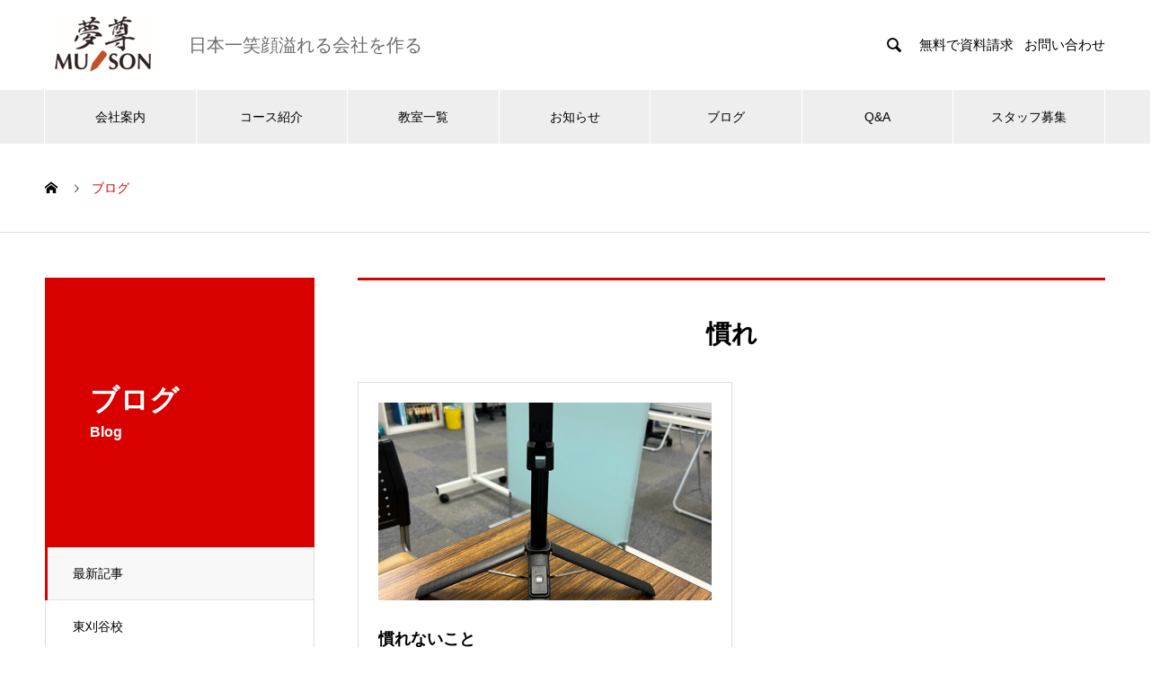

--- FILE ---
content_type: text/html; charset=UTF-8
request_url: https://muson.co.jp/tag/%E6%85%A3%E3%82%8C
body_size: 11841
content:

<!DOCTYPE html>
<html lang="ja"
	prefix="og: https://ogp.me/ns#"  prefix="og: http://ogp.me/ns#">
<head>
<meta charset="UTF-8">
  <meta name="viewport" content="width=device-width, initial-scale=1">
  <meta name="description" content="愛知県で個別指導学院ヒーローズを展開しています。お子様の苦手を克服する為のオーダーメイドのカリキュラムを作成し、個別指導をします。">
  <title>慣れ - 夢尊 | 日本一笑顔あふれる会社を作る</title>

		<!-- All in One SEO 4.1.7 -->
		<meta name="robots" content="max-image-preview:large" />
		<link rel="canonical" href="https://muson.co.jp/tag/%E6%85%A3%E3%82%8C" />
		<script type="application/ld+json" class="aioseo-schema">
			{"@context":"https:\/\/schema.org","@graph":[{"@type":"WebSite","@id":"https:\/\/muson.co.jp\/#website","url":"https:\/\/muson.co.jp\/","name":"\u5922\u5c0a | \u65e5\u672c\u4e00\u7b11\u9854\u3042\u3075\u308c\u308b\u4f1a\u793e\u3092\u4f5c\u308b","description":"\u611b\u77e5\u770c\u3067\u500b\u5225\u6307\u5c0e\u5b66\u9662\u30d2\u30fc\u30ed\u30fc\u30ba\u3092\u5c55\u958b\u3057\u3066\u3044\u307e\u3059\u3002\u304a\u5b50\u69d8\u306e\u82e6\u624b\u3092\u514b\u670d\u3059\u308b\u70ba\u306e\u30aa\u30fc\u30c0\u30fc\u30e1\u30a4\u30c9\u306e\u30ab\u30ea\u30ad\u30e5\u30e9\u30e0\u3092\u4f5c\u6210\u3057\u3001\u500b\u5225\u6307\u5c0e\u3092\u3057\u307e\u3059\u3002","inLanguage":"ja","publisher":{"@id":"https:\/\/muson.co.jp\/#organization"}},{"@type":"Organization","@id":"https:\/\/muson.co.jp\/#organization","name":"\u5922\u5c0a | \u65e5\u672c\u4e00\u7b11\u9854\u3042\u3075\u308c\u308b\u4f1a\u793e\u3092\u4f5c\u308b","url":"https:\/\/muson.co.jp\/","logo":{"@type":"ImageObject","@id":"https:\/\/muson.co.jp\/#organizationLogo","url":"https:\/\/muson.co.jp\/wp-content\/uploads\/2022\/02\/cropped-Screen_Shot_2022-02-20_at_20.57.17-removebg-preview.png","width":512,"height":512},"image":{"@id":"https:\/\/muson.co.jp\/#organizationLogo"}},{"@type":"BreadcrumbList","@id":"https:\/\/muson.co.jp\/tag\/%E6%85%A3%E3%82%8C\/#breadcrumblist","itemListElement":[{"@type":"ListItem","@id":"https:\/\/muson.co.jp\/#listItem","position":1,"item":{"@type":"WebPage","@id":"https:\/\/muson.co.jp\/","name":"\u30db\u30fc\u30e0","description":"\u611b\u77e5\u770c\u3067\u500b\u5225\u6307\u5c0e\u5b66\u9662\u30d2\u30fc\u30ed\u30fc\u30ba\u3092\u5c55\u958b\u3057\u3066\u3044\u307e\u3059\u3002\u304a\u5b50\u69d8\u306e\u82e6\u624b\u3092\u514b\u670d\u3059\u308b\u70ba\u306e\u30aa\u30fc\u30c0\u30fc\u30e1\u30a4\u30c9\u306e\u30ab\u30ea\u30ad\u30e5\u30e9\u30e0\u3092\u4f5c\u6210\u3057\u3001\u500b\u5225\u6307\u5c0e\u3092\u3057\u307e\u3059\u3002","url":"https:\/\/muson.co.jp\/"},"nextItem":"https:\/\/muson.co.jp\/tag\/%e6%85%a3%e3%82%8c#listItem"},{"@type":"ListItem","@id":"https:\/\/muson.co.jp\/tag\/%e6%85%a3%e3%82%8c#listItem","position":2,"item":{"@type":"WebPage","@id":"https:\/\/muson.co.jp\/tag\/%e6%85%a3%e3%82%8c","name":"\u6163\u308c","url":"https:\/\/muson.co.jp\/tag\/%e6%85%a3%e3%82%8c"},"previousItem":"https:\/\/muson.co.jp\/#listItem"}]},{"@type":"CollectionPage","@id":"https:\/\/muson.co.jp\/tag\/%E6%85%A3%E3%82%8C\/#collectionpage","url":"https:\/\/muson.co.jp\/tag\/%E6%85%A3%E3%82%8C\/","name":"\u6163\u308c - \u5922\u5c0a | \u65e5\u672c\u4e00\u7b11\u9854\u3042\u3075\u308c\u308b\u4f1a\u793e\u3092\u4f5c\u308b","inLanguage":"ja","isPartOf":{"@id":"https:\/\/muson.co.jp\/#website"},"breadcrumb":{"@id":"https:\/\/muson.co.jp\/tag\/%E6%85%A3%E3%82%8C\/#breadcrumblist"}}]}
		</script>
		<!-- All in One SEO -->

<link rel="alternate" type="application/rss+xml" title="夢尊 | 日本一笑顔あふれる会社を作る &raquo; フィード" href="https://muson.co.jp/feed" />
<link rel="alternate" type="application/rss+xml" title="夢尊 | 日本一笑顔あふれる会社を作る &raquo; コメントフィード" href="https://muson.co.jp/comments/feed" />
<link rel="alternate" type="application/rss+xml" title="夢尊 | 日本一笑顔あふれる会社を作る &raquo; 慣れ タグのフィード" href="https://muson.co.jp/tag/%e6%85%a3%e3%82%8c/feed" />
		<!-- This site uses the Google Analytics by MonsterInsights plugin v8.10.0 - Using Analytics tracking - https://www.monsterinsights.com/ -->
		<!-- Note: MonsterInsights is not currently configured on this site. The site owner needs to authenticate with Google Analytics in the MonsterInsights settings panel. -->
					<!-- No UA code set -->
				<!-- / Google Analytics by MonsterInsights -->
		<style id='wp-img-auto-sizes-contain-inline-css' type='text/css'>
img:is([sizes=auto i],[sizes^="auto," i]){contain-intrinsic-size:3000px 1500px}
/*# sourceURL=wp-img-auto-sizes-contain-inline-css */
</style>
<style id='wp-emoji-styles-inline-css' type='text/css'>

	img.wp-smiley, img.emoji {
		display: inline !important;
		border: none !important;
		box-shadow: none !important;
		height: 1em !important;
		width: 1em !important;
		margin: 0 0.07em !important;
		vertical-align: -0.1em !important;
		background: none !important;
		padding: 0 !important;
	}
/*# sourceURL=wp-emoji-styles-inline-css */
</style>
<style id='wp-block-library-inline-css' type='text/css'>
:root{--wp-block-synced-color:#7a00df;--wp-block-synced-color--rgb:122,0,223;--wp-bound-block-color:var(--wp-block-synced-color);--wp-editor-canvas-background:#ddd;--wp-admin-theme-color:#007cba;--wp-admin-theme-color--rgb:0,124,186;--wp-admin-theme-color-darker-10:#006ba1;--wp-admin-theme-color-darker-10--rgb:0,107,160.5;--wp-admin-theme-color-darker-20:#005a87;--wp-admin-theme-color-darker-20--rgb:0,90,135;--wp-admin-border-width-focus:2px}@media (min-resolution:192dpi){:root{--wp-admin-border-width-focus:1.5px}}.wp-element-button{cursor:pointer}:root .has-very-light-gray-background-color{background-color:#eee}:root .has-very-dark-gray-background-color{background-color:#313131}:root .has-very-light-gray-color{color:#eee}:root .has-very-dark-gray-color{color:#313131}:root .has-vivid-green-cyan-to-vivid-cyan-blue-gradient-background{background:linear-gradient(135deg,#00d084,#0693e3)}:root .has-purple-crush-gradient-background{background:linear-gradient(135deg,#34e2e4,#4721fb 50%,#ab1dfe)}:root .has-hazy-dawn-gradient-background{background:linear-gradient(135deg,#faaca8,#dad0ec)}:root .has-subdued-olive-gradient-background{background:linear-gradient(135deg,#fafae1,#67a671)}:root .has-atomic-cream-gradient-background{background:linear-gradient(135deg,#fdd79a,#004a59)}:root .has-nightshade-gradient-background{background:linear-gradient(135deg,#330968,#31cdcf)}:root .has-midnight-gradient-background{background:linear-gradient(135deg,#020381,#2874fc)}:root{--wp--preset--font-size--normal:16px;--wp--preset--font-size--huge:42px}.has-regular-font-size{font-size:1em}.has-larger-font-size{font-size:2.625em}.has-normal-font-size{font-size:var(--wp--preset--font-size--normal)}.has-huge-font-size{font-size:var(--wp--preset--font-size--huge)}.has-text-align-center{text-align:center}.has-text-align-left{text-align:left}.has-text-align-right{text-align:right}.has-fit-text{white-space:nowrap!important}#end-resizable-editor-section{display:none}.aligncenter{clear:both}.items-justified-left{justify-content:flex-start}.items-justified-center{justify-content:center}.items-justified-right{justify-content:flex-end}.items-justified-space-between{justify-content:space-between}.screen-reader-text{border:0;clip-path:inset(50%);height:1px;margin:-1px;overflow:hidden;padding:0;position:absolute;width:1px;word-wrap:normal!important}.screen-reader-text:focus{background-color:#ddd;clip-path:none;color:#444;display:block;font-size:1em;height:auto;left:5px;line-height:normal;padding:15px 23px 14px;text-decoration:none;top:5px;width:auto;z-index:100000}html :where(.has-border-color){border-style:solid}html :where([style*=border-top-color]){border-top-style:solid}html :where([style*=border-right-color]){border-right-style:solid}html :where([style*=border-bottom-color]){border-bottom-style:solid}html :where([style*=border-left-color]){border-left-style:solid}html :where([style*=border-width]){border-style:solid}html :where([style*=border-top-width]){border-top-style:solid}html :where([style*=border-right-width]){border-right-style:solid}html :where([style*=border-bottom-width]){border-bottom-style:solid}html :where([style*=border-left-width]){border-left-style:solid}html :where(img[class*=wp-image-]){height:auto;max-width:100%}:where(figure){margin:0 0 1em}html :where(.is-position-sticky){--wp-admin--admin-bar--position-offset:var(--wp-admin--admin-bar--height,0px)}@media screen and (max-width:600px){html :where(.is-position-sticky){--wp-admin--admin-bar--position-offset:0px}}

/*# sourceURL=wp-block-library-inline-css */
</style><style id='wp-block-paragraph-inline-css' type='text/css'>
.is-small-text{font-size:.875em}.is-regular-text{font-size:1em}.is-large-text{font-size:2.25em}.is-larger-text{font-size:3em}.has-drop-cap:not(:focus):first-letter{float:left;font-size:8.4em;font-style:normal;font-weight:100;line-height:.68;margin:.05em .1em 0 0;text-transform:uppercase}body.rtl .has-drop-cap:not(:focus):first-letter{float:none;margin-left:.1em}p.has-drop-cap.has-background{overflow:hidden}:root :where(p.has-background){padding:1.25em 2.375em}:where(p.has-text-color:not(.has-link-color)) a{color:inherit}p.has-text-align-left[style*="writing-mode:vertical-lr"],p.has-text-align-right[style*="writing-mode:vertical-rl"]{rotate:180deg}
/*# sourceURL=https://muson.co.jp/wp-includes/blocks/paragraph/style.min.css */
</style>
<style id='global-styles-inline-css' type='text/css'>
:root{--wp--preset--aspect-ratio--square: 1;--wp--preset--aspect-ratio--4-3: 4/3;--wp--preset--aspect-ratio--3-4: 3/4;--wp--preset--aspect-ratio--3-2: 3/2;--wp--preset--aspect-ratio--2-3: 2/3;--wp--preset--aspect-ratio--16-9: 16/9;--wp--preset--aspect-ratio--9-16: 9/16;--wp--preset--color--black: #000000;--wp--preset--color--cyan-bluish-gray: #abb8c3;--wp--preset--color--white: #ffffff;--wp--preset--color--pale-pink: #f78da7;--wp--preset--color--vivid-red: #cf2e2e;--wp--preset--color--luminous-vivid-orange: #ff6900;--wp--preset--color--luminous-vivid-amber: #fcb900;--wp--preset--color--light-green-cyan: #7bdcb5;--wp--preset--color--vivid-green-cyan: #00d084;--wp--preset--color--pale-cyan-blue: #8ed1fc;--wp--preset--color--vivid-cyan-blue: #0693e3;--wp--preset--color--vivid-purple: #9b51e0;--wp--preset--gradient--vivid-cyan-blue-to-vivid-purple: linear-gradient(135deg,rgb(6,147,227) 0%,rgb(155,81,224) 100%);--wp--preset--gradient--light-green-cyan-to-vivid-green-cyan: linear-gradient(135deg,rgb(122,220,180) 0%,rgb(0,208,130) 100%);--wp--preset--gradient--luminous-vivid-amber-to-luminous-vivid-orange: linear-gradient(135deg,rgb(252,185,0) 0%,rgb(255,105,0) 100%);--wp--preset--gradient--luminous-vivid-orange-to-vivid-red: linear-gradient(135deg,rgb(255,105,0) 0%,rgb(207,46,46) 100%);--wp--preset--gradient--very-light-gray-to-cyan-bluish-gray: linear-gradient(135deg,rgb(238,238,238) 0%,rgb(169,184,195) 100%);--wp--preset--gradient--cool-to-warm-spectrum: linear-gradient(135deg,rgb(74,234,220) 0%,rgb(151,120,209) 20%,rgb(207,42,186) 40%,rgb(238,44,130) 60%,rgb(251,105,98) 80%,rgb(254,248,76) 100%);--wp--preset--gradient--blush-light-purple: linear-gradient(135deg,rgb(255,206,236) 0%,rgb(152,150,240) 100%);--wp--preset--gradient--blush-bordeaux: linear-gradient(135deg,rgb(254,205,165) 0%,rgb(254,45,45) 50%,rgb(107,0,62) 100%);--wp--preset--gradient--luminous-dusk: linear-gradient(135deg,rgb(255,203,112) 0%,rgb(199,81,192) 50%,rgb(65,88,208) 100%);--wp--preset--gradient--pale-ocean: linear-gradient(135deg,rgb(255,245,203) 0%,rgb(182,227,212) 50%,rgb(51,167,181) 100%);--wp--preset--gradient--electric-grass: linear-gradient(135deg,rgb(202,248,128) 0%,rgb(113,206,126) 100%);--wp--preset--gradient--midnight: linear-gradient(135deg,rgb(2,3,129) 0%,rgb(40,116,252) 100%);--wp--preset--font-size--small: 13px;--wp--preset--font-size--medium: 20px;--wp--preset--font-size--large: 36px;--wp--preset--font-size--x-large: 42px;--wp--preset--spacing--20: 0.44rem;--wp--preset--spacing--30: 0.67rem;--wp--preset--spacing--40: 1rem;--wp--preset--spacing--50: 1.5rem;--wp--preset--spacing--60: 2.25rem;--wp--preset--spacing--70: 3.38rem;--wp--preset--spacing--80: 5.06rem;--wp--preset--shadow--natural: 6px 6px 9px rgba(0, 0, 0, 0.2);--wp--preset--shadow--deep: 12px 12px 50px rgba(0, 0, 0, 0.4);--wp--preset--shadow--sharp: 6px 6px 0px rgba(0, 0, 0, 0.2);--wp--preset--shadow--outlined: 6px 6px 0px -3px rgb(255, 255, 255), 6px 6px rgb(0, 0, 0);--wp--preset--shadow--crisp: 6px 6px 0px rgb(0, 0, 0);}:where(.is-layout-flex){gap: 0.5em;}:where(.is-layout-grid){gap: 0.5em;}body .is-layout-flex{display: flex;}.is-layout-flex{flex-wrap: wrap;align-items: center;}.is-layout-flex > :is(*, div){margin: 0;}body .is-layout-grid{display: grid;}.is-layout-grid > :is(*, div){margin: 0;}:where(.wp-block-columns.is-layout-flex){gap: 2em;}:where(.wp-block-columns.is-layout-grid){gap: 2em;}:where(.wp-block-post-template.is-layout-flex){gap: 1.25em;}:where(.wp-block-post-template.is-layout-grid){gap: 1.25em;}.has-black-color{color: var(--wp--preset--color--black) !important;}.has-cyan-bluish-gray-color{color: var(--wp--preset--color--cyan-bluish-gray) !important;}.has-white-color{color: var(--wp--preset--color--white) !important;}.has-pale-pink-color{color: var(--wp--preset--color--pale-pink) !important;}.has-vivid-red-color{color: var(--wp--preset--color--vivid-red) !important;}.has-luminous-vivid-orange-color{color: var(--wp--preset--color--luminous-vivid-orange) !important;}.has-luminous-vivid-amber-color{color: var(--wp--preset--color--luminous-vivid-amber) !important;}.has-light-green-cyan-color{color: var(--wp--preset--color--light-green-cyan) !important;}.has-vivid-green-cyan-color{color: var(--wp--preset--color--vivid-green-cyan) !important;}.has-pale-cyan-blue-color{color: var(--wp--preset--color--pale-cyan-blue) !important;}.has-vivid-cyan-blue-color{color: var(--wp--preset--color--vivid-cyan-blue) !important;}.has-vivid-purple-color{color: var(--wp--preset--color--vivid-purple) !important;}.has-black-background-color{background-color: var(--wp--preset--color--black) !important;}.has-cyan-bluish-gray-background-color{background-color: var(--wp--preset--color--cyan-bluish-gray) !important;}.has-white-background-color{background-color: var(--wp--preset--color--white) !important;}.has-pale-pink-background-color{background-color: var(--wp--preset--color--pale-pink) !important;}.has-vivid-red-background-color{background-color: var(--wp--preset--color--vivid-red) !important;}.has-luminous-vivid-orange-background-color{background-color: var(--wp--preset--color--luminous-vivid-orange) !important;}.has-luminous-vivid-amber-background-color{background-color: var(--wp--preset--color--luminous-vivid-amber) !important;}.has-light-green-cyan-background-color{background-color: var(--wp--preset--color--light-green-cyan) !important;}.has-vivid-green-cyan-background-color{background-color: var(--wp--preset--color--vivid-green-cyan) !important;}.has-pale-cyan-blue-background-color{background-color: var(--wp--preset--color--pale-cyan-blue) !important;}.has-vivid-cyan-blue-background-color{background-color: var(--wp--preset--color--vivid-cyan-blue) !important;}.has-vivid-purple-background-color{background-color: var(--wp--preset--color--vivid-purple) !important;}.has-black-border-color{border-color: var(--wp--preset--color--black) !important;}.has-cyan-bluish-gray-border-color{border-color: var(--wp--preset--color--cyan-bluish-gray) !important;}.has-white-border-color{border-color: var(--wp--preset--color--white) !important;}.has-pale-pink-border-color{border-color: var(--wp--preset--color--pale-pink) !important;}.has-vivid-red-border-color{border-color: var(--wp--preset--color--vivid-red) !important;}.has-luminous-vivid-orange-border-color{border-color: var(--wp--preset--color--luminous-vivid-orange) !important;}.has-luminous-vivid-amber-border-color{border-color: var(--wp--preset--color--luminous-vivid-amber) !important;}.has-light-green-cyan-border-color{border-color: var(--wp--preset--color--light-green-cyan) !important;}.has-vivid-green-cyan-border-color{border-color: var(--wp--preset--color--vivid-green-cyan) !important;}.has-pale-cyan-blue-border-color{border-color: var(--wp--preset--color--pale-cyan-blue) !important;}.has-vivid-cyan-blue-border-color{border-color: var(--wp--preset--color--vivid-cyan-blue) !important;}.has-vivid-purple-border-color{border-color: var(--wp--preset--color--vivid-purple) !important;}.has-vivid-cyan-blue-to-vivid-purple-gradient-background{background: var(--wp--preset--gradient--vivid-cyan-blue-to-vivid-purple) !important;}.has-light-green-cyan-to-vivid-green-cyan-gradient-background{background: var(--wp--preset--gradient--light-green-cyan-to-vivid-green-cyan) !important;}.has-luminous-vivid-amber-to-luminous-vivid-orange-gradient-background{background: var(--wp--preset--gradient--luminous-vivid-amber-to-luminous-vivid-orange) !important;}.has-luminous-vivid-orange-to-vivid-red-gradient-background{background: var(--wp--preset--gradient--luminous-vivid-orange-to-vivid-red) !important;}.has-very-light-gray-to-cyan-bluish-gray-gradient-background{background: var(--wp--preset--gradient--very-light-gray-to-cyan-bluish-gray) !important;}.has-cool-to-warm-spectrum-gradient-background{background: var(--wp--preset--gradient--cool-to-warm-spectrum) !important;}.has-blush-light-purple-gradient-background{background: var(--wp--preset--gradient--blush-light-purple) !important;}.has-blush-bordeaux-gradient-background{background: var(--wp--preset--gradient--blush-bordeaux) !important;}.has-luminous-dusk-gradient-background{background: var(--wp--preset--gradient--luminous-dusk) !important;}.has-pale-ocean-gradient-background{background: var(--wp--preset--gradient--pale-ocean) !important;}.has-electric-grass-gradient-background{background: var(--wp--preset--gradient--electric-grass) !important;}.has-midnight-gradient-background{background: var(--wp--preset--gradient--midnight) !important;}.has-small-font-size{font-size: var(--wp--preset--font-size--small) !important;}.has-medium-font-size{font-size: var(--wp--preset--font-size--medium) !important;}.has-large-font-size{font-size: var(--wp--preset--font-size--large) !important;}.has-x-large-font-size{font-size: var(--wp--preset--font-size--x-large) !important;}
/*# sourceURL=global-styles-inline-css */
</style>

<style id='classic-theme-styles-inline-css' type='text/css'>
/*! This file is auto-generated */
.wp-block-button__link{color:#fff;background-color:#32373c;border-radius:9999px;box-shadow:none;text-decoration:none;padding:calc(.667em + 2px) calc(1.333em + 2px);font-size:1.125em}.wp-block-file__button{background:#32373c;color:#fff;text-decoration:none}
/*# sourceURL=/wp-includes/css/classic-themes.min.css */
</style>
<link rel='stylesheet' id='contact-form-7-css' href='https://muson.co.jp/wp-content/plugins/contact-form-7/includes/css/styles.css?ver=5.5.2' type='text/css' media='all' />
<link rel='stylesheet' id='nano-style-css' href='https://muson.co.jp/wp-content/themes/nano_tcd065/style.css?ver=1.4.3' type='text/css' media='all' />
<script type="text/javascript" src="https://muson.co.jp/wp-includes/js/jquery/jquery.min.js?ver=3.7.1" id="jquery-core-js"></script>
<script type="text/javascript" src="https://muson.co.jp/wp-includes/js/jquery/jquery-migrate.min.js?ver=3.4.1" id="jquery-migrate-js"></script>
<link rel="https://api.w.org/" href="https://muson.co.jp/wp-json/" /><link rel="alternate" title="JSON" type="application/json" href="https://muson.co.jp/wp-json/wp/v2/tags/268" /><style>
.c-comment__form-submit:hover,.p-cb__item-btn a,.c-pw__btn,.p-readmore__btn:hover,.p-page-links a:hover span,.p-page-links > span,.p-pager a:hover,.p-pager span,.p-pagetop:focus,.p-pagetop:hover,.p-widget__title{background: #d90000}.p-breadcrumb__item{color: #d90000}.widget_nav_menu a:hover,.p-article02 a:hover .p-article02__title{color: #d90000}.p-entry__body a{color: #d90000}body{font-family: Verdana, "Hiragino Kaku Gothic ProN", "ヒラギノ角ゴ ProN W3", "メイリオ", Meiryo, sans-serif}.c-logo,.p-page-header__title,.p-banner__title,.p-cover__title,.p-archive-header__title,.p-article05__title,.p-article09__title,.p-cb__item-title,.p-article11__title,.p-article12__title,.p-index-content01__title,.p-header-content__title,.p-megamenu01__item-list > li > a,.p-article13__title,.p-megamenu02__title,.p-cover__header-title{font-family: "Segoe UI", Verdana, "游ゴシック", YuGothic, "Hiragino Kaku Gothic ProN", Meiryo, sans-serif}.p-hover-effect--type1:hover img{-webkit-transform: scale(1.2);transform: scale(1.2)}.p-blog__title{color: #000000;font-size: 28px}.p-cat--257{color: #1a33a3;border: 1px solid #1a33a3}.p-cat--25{color: #dd3333;border: 1px solid #dd3333}.p-cat--23{color: #ccc31a;border: 1px solid #ccc31a}.p-cat--22{color: #dd6666;border: 1px solid #dd6666}.p-cat--21{color: #8224e3;border: 1px solid #8224e3}.p-cat--20{color: #1e73be;border: 1px solid #1e73be}.p-cat--19{color: #81d742;border: 1px solid #81d742}.p-cat--18{color: #eeee22;border: 1px solid #eeee22}.p-cat--17{color: #dd9933;border: 1px solid #dd9933}.p-cat--16{color: #dd3333;border: 1px solid #dd3333}.p-cat--2{color: ;border: 1px solid }.p-cat--1{color: ;border: 1px solid }.p-article04:hover a .p-article04__title{color: #d80100}.p-article06__content{border-left: 4px solid #d80100}.p-article06__title a:hover{color: #d80100}.p-article06__cat:hover{background: #d80100}.l-header{background: #ffffff}.l-header--fixed.is-active{background: #ffffff}.l-header__desc{color: #000000;font-size: 16px}.l-header__nav{background: #eeeeee}.p-global-nav > li > a,.p-menu-btn{color: #000000}.p-global-nav > li > a:hover,.p-global-nav > .current-menu-item > a{background: #d90000;color: #ffffff}.p-global-nav .sub-menu a{background: #d90000;color: #ffffff}.p-global-nav .sub-menu a:hover{background: #a40000;color: #ffffff}.p-global-nav .menu-item-has-children > a > .p-global-nav__toggle::before{border-color: #000000}.p-megamenu02::before{background: #d80100}.p-megamenu02__list a:hover .p-article13__title{color: #d80100}.p-footer-banners{background: #ffffff}.p-info{background: #ffffff;color: #000000}.p-info__logo{font-size: 40px}.p-info__desc{color: #000000;font-size: 14px}.p-footer-widgets{background: #ffffff;color: #000000}.p-footer-widget__title{color: #d90000}.p-footer-nav{background: #ffffff;color: #000000}.p-footer-nav a{color: #000000}.p-footer-nav a:hover{color: #000000}.p-copyright{background: #d90000}.p-blog__title,.p-entry,.p-headline,.p-cat-list__title{border-top: 3px solid #d80100}.p-works-entry__header{border-bottom: 3px solid #d80100}.p-article01 a:hover .p-article01__title,.p-article03 a:hover .p-article03__title,.p-article05__link,.p-article08__title a:hover,.p-article09__link,.p-article07 a:hover .p-article07__title,.p-article10 a:hover .p-article10__title{color: #d80100}.p-page-header,.p-list__item a::before,.p-cover__header,.p-works-entry__cat:hover,.p-service-cat-header{background: #d80100}.p-page-header__title,.p-cover__header-title{color: #ffffff;font-size: 32px}.p-page-header__sub,.p-cover__header-sub{color: #ffffff;font-size: 16px}@media screen and (max-width: 767px) {.p-blog__title{font-size: 24px}.p-list .is-current > a{color: #d80100}}@media screen and (max-width: 1199px) {.p-global-nav > li > a,.p-global-nav > li > a:hover{background: #ffffff;color: #000000}}@media screen and (max-width: 991px) {.p-page-header__title,.p-cover__header-title{font-size: 22px}.p-page-header__sub,.p-cover__header-sub{font-size: 14px}}.c-load--type1 { border: 3px solid rgba(217, 0, 0, 0.2); border-top-color: #d90000; }
* {
  list-style: none;
  font-family: "Segoe UI", Verdana, "游ゴシック", YuGothic, "Hiragino Kaku Gothic ProN", Meiryo, sans-serif;
}

/*
h1, h2, h3, h4, h5, h6, a ,p {
    font-family: 'M PLUS 1p', sans-serif !important;
}
*/

figure {
  margin: 0;
}
.wpcf7 .wpcf7-list-item {
    display: inline;
}

.l-header__desc {
  color: #6b6b6b;
  font-size: 20px;
}


.p-header-content__btn a {
  background: #d90000db !important;
  border-radius: 3px;
}

.styled-heading {
  border-bottom:4px solid #d81e00;
  padding-bottom:4px;
}

.w-full img {
  width: 100%;
  aspect-ratio: 4/3;
}

.p-entry__body table {
  width: 100%;
}

.page iframe {
  width: 100%;
  border: 0;
}

@media screen and (max-width: 1199px) {
  #header_lang_button::before {
      content: '\f0e0' !important;t
  }
}

.page-id-214 .wp-block-column figure, .page-id-214 .wp-block-column img {
  width: 100%;
  aspect-ratio: 4/3;
  object-fit: cover;
}


@media screen and (min-width: 600px) {
  .tablepress br {
    display: none;
  }
}
@media screen and (max-width: 782px) {
  .reverse-school-item {
    flex-direction: row-reverse;
  }
  .reverse-school-item h3 {
    text-align: right;
    padding-right: 30px;
  }
}
@media screen and (max-width: 600px) {
   .post-type-archive-company .p-archive-header>h2,
  .post-type-archive-company .p-archive-header>p, 
  .post-type-archive-service .p-archive-header>h2,
  .post-type-archive-service .p-archive-header>p 
  {
    text-align: left;
  }

  .post-type-archive-company .p-archive-header br, 
  .post-type-archive-service .p-archive-header br,
  {
    display: none;
  }

  .tablepreass br,
   {
    display: inline-block;
  }
}

.wpcf7 .wpcf7-list-item {
  display: inline-block;
}</style>
<link rel="icon" href="https://muson.co.jp/wp-content/uploads/2022/02/cropped-Screen_Shot_2022-02-20_at_20.57.17-removebg-preview-32x32.png" sizes="32x32" />
<link rel="icon" href="https://muson.co.jp/wp-content/uploads/2022/02/cropped-Screen_Shot_2022-02-20_at_20.57.17-removebg-preview-192x192.png" sizes="192x192" />
<link rel="apple-touch-icon" href="https://muson.co.jp/wp-content/uploads/2022/02/cropped-Screen_Shot_2022-02-20_at_20.57.17-removebg-preview-180x180.png" />
<meta name="msapplication-TileImage" content="https://muson.co.jp/wp-content/uploads/2022/02/cropped-Screen_Shot_2022-02-20_at_20.57.17-removebg-preview-270x270.png" />
<link rel="stylesheet" href="https://use.fontawesome.com/releases/v5.6.3/css/all.css">
<link rel="preconnect" href="https://fonts.googleapis.com">
<link rel="preconnect" href="https://fonts.gstatic.com" crossorigin>
<link href="https://fonts.googleapis.com/css2?family=M+PLUS+1p&display=swap" rel="stylesheet">
</head>
<body class="archive tag tag-268 wp-theme-nano_tcd065">

  <div id="site_loader_overlay">
  <div id="site_loader_animation" class="c-load--type1">
      </div>
</div>

  <header id="js-header" class="l-header">
    <div class="l-header__inner l-inner">

      <div class="l-header__logo c-logo">
    <a href="https://muson.co.jp/">
    <img src="https://muson.co.jp/wp-content/uploads/2021/12/muson-log-mobile-1.png" alt="夢尊 | 日本一笑顔あふれる会社を作る" width="130">
  </a>
  </div>

      <p class="l-header__desc">日本一笑顔溢れる会社を作る</p>

            <form id="js-header__form" role="search" method="get" class="l-header__form" action="https://muson.co.jp/" _lpchecked="1">
		    <input id="js-header__form-input" class="l-header__form-input with_lang_btn" type="text" value="" name="s" tabindex="-1">
        <button id="js-header__form-close" class="l-header__form-close p-close-btn" aria-hidden="true" type="button">閉じる</button>
      </form>
      <button id="js-header__search" class="l-header__search with_lang_btn" aria-hidden="true">&#xe915;</button>
      
      <a href="#" id="header_lang_button"><span>menu</span></a>
      <div id="header_lang" class="type1">
    <ul class="clearfix">
          <li>
      <a class="clearfix non_active_site" href="/contact-document" target="_blank">
              <span class="name">無料で資料請求</span>
      </a>
     </li>
          <li>
      <a class="clearfix non_active_site" href="/contact" target="_blank">
              <span class="name">お問い合わせ</span>
      </a>
     </li>
         </ul>
   </div>
      
    </div>
    <button id="js-menu-btn" class="p-menu-btn c-menu-btn"></button>
    <nav id="js-header__nav" class="l-header__nav">
      <ul id="js-global-nav" class="p-global-nav l-inner"><li id="menu-item-124" class="menu-item menu-item-type-post_type_archive menu-item-object-company menu-item-has-children menu-item-124"><a href="https://muson.co.jp/company">会社案内<span class="p-global-nav__toggle"></span></a>
<ul class="sub-menu">
	<li id="menu-item-41" class="menu-item menu-item-type-post_type menu-item-object-company menu-item-41"><a href="https://muson.co.jp/company/about-muson">夢尊とは<span class="p-global-nav__toggle"></span></a></li>
	<li id="menu-item-79" class="menu-item menu-item-type-post_type menu-item-object-company menu-item-79"><a href="https://muson.co.jp/company/about-company">会社概要<span class="p-global-nav__toggle"></span></a></li>
	<li id="menu-item-78" class="menu-item menu-item-type-post_type menu-item-object-company menu-item-78"><a href="https://muson.co.jp/company/enkaku">沿革<span class="p-global-nav__toggle"></span></a></li>
</ul>
</li>
<li id="menu-item-88" class="menu-item menu-item-type-custom menu-item-object-custom menu-item-has-children menu-item-88"><a href="/service">コース紹介<span class="p-global-nav__toggle"></span></a>
<ul class="sub-menu">
	<li id="menu-item-83" class="menu-item menu-item-type-post_type menu-item-object-service menu-item-83"><a href="https://muson.co.jp/service/syogakusei">小学生の個別指導<span class="p-global-nav__toggle"></span></a></li>
	<li id="menu-item-82" class="menu-item menu-item-type-post_type menu-item-object-service menu-item-82"><a href="https://muson.co.jp/service/tyugakusei">中学生の個別指導<span class="p-global-nav__toggle"></span></a></li>
	<li id="menu-item-81" class="menu-item menu-item-type-post_type menu-item-object-service menu-item-81"><a href="https://muson.co.jp/service/kokosei">高校生の個別指導<span class="p-global-nav__toggle"></span></a></li>
</ul>
</li>
<li id="menu-item-60" class="menu-item menu-item-type-custom menu-item-object-custom menu-item-has-children menu-item-60"><a href="/schools">教室一覧<span class="p-global-nav__toggle"></span></a>
<ul class="sub-menu">
	<li id="menu-item-443" class="menu-item menu-item-type-custom menu-item-object-custom menu-item-443"><a href="/schools#豊田市">豊田市<span class="p-global-nav__toggle"></span></a></li>
	<li id="menu-item-444" class="menu-item menu-item-type-custom menu-item-object-custom menu-item-444"><a href="/schools#知立市">知立市<span class="p-global-nav__toggle"></span></a></li>
	<li id="menu-item-445" class="menu-item menu-item-type-custom menu-item-object-custom menu-item-445"><a href="/schools#刈谷市">刈谷市<span class="p-global-nav__toggle"></span></a></li>
	<li id="menu-item-447" class="menu-item menu-item-type-custom menu-item-object-custom menu-item-447"><a href="/schools#みよし市">みよし市<span class="p-global-nav__toggle"></span></a></li>
	<li id="menu-item-446" class="menu-item menu-item-type-custom menu-item-object-custom menu-item-446"><a href="/schools#東浦町">東浦町<span class="p-global-nav__toggle"></span></a></li>
	<li id="menu-item-448" class="menu-item menu-item-type-custom menu-item-object-custom menu-item-448"><a href="/schools#高浜市">高浜市<span class="p-global-nav__toggle"></span></a></li>
</ul>
</li>
<li id="menu-item-42" class="menu-item menu-item-type-custom menu-item-object-custom menu-item-42"><a href="/news">お知らせ<span class="p-global-nav__toggle"></span></a></li>
<li id="menu-item-43" class="menu-item menu-item-type-custom menu-item-object-custom menu-item-43"><a href="/blogs">ブログ<span class="p-global-nav__toggle"></span></a></li>
<li id="menu-item-47" class="menu-item menu-item-type-custom menu-item-object-custom menu-item-47"><a href="/qa">Q&#038;A<span class="p-global-nav__toggle"></span></a></li>
<li id="menu-item-266" class="menu-item menu-item-type-post_type menu-item-object-page menu-item-has-children menu-item-266"><a href="https://muson.co.jp/recruit">スタッフ募集<span class="p-global-nav__toggle"></span></a>
<ul class="sub-menu">
	<li id="menu-item-270" class="menu-item menu-item-type-post_type menu-item-object-page menu-item-270"><a href="https://muson.co.jp/recruit-contact">求人お問い合わせ<span class="p-global-nav__toggle"></span></a></li>
</ul>
</li>
</ul>      <button id="js-header__nav-close" class="l-header__nav-close p-close-btn">閉じる</button>
    </nav>

    
  </header>
  <main class="l-main">

<ol class="p-breadcrumb c-breadcrumb l-inner" itemscope itemtype="http://schema.org/BreadcrumbList">
<li class="p-breadcrumb__item c-breadcrumb__item c-breadcrumb__item--home" itemprop="itemListElement" itemscope itemtype="http://schema.org/ListItem"><a href="https://muson.co.jp/" itemprop="item"><span itemprop="name">HOME</span></a><meta itemprop="position" content="1"></li>
<li class="p-breadcrumb__item c-breadcrumb__item" itemprop="itemListElement" itemscope itemtype="http://schema.org/ListItem"><span itemprop="name">ブログ</span><meta itemprop="position" content="2"></li>
</ol>

<div class="l-contents l-contents--grid">
  <div class="l-contents__inner l-inner">
    <header class="l-page-header">
  <div class="p-page-header">
    <h1 class="p-page-header__title">ブログ</h1>
    <p class="p-page-header__sub">Blog</p>
  </div>
  <ul id="js-list" class="p-list">
<li class="p-list__item is-current is-parent"><a href="https://muson.co.jp/blogs">最新記事</a></li><li class="p-list__item"><a href="https://muson.co.jp/category/higashikariya">東刈谷校</a></li><li class="p-list__item"><a href="https://muson.co.jp/category/kariya">刈谷校</a></li><li class="p-list__item"><a href="https://muson.co.jp/category/misato">美里校</a></li><li class="p-list__item"><a href="https://muson.co.jp/category/miyosigaoka">三好ヶ丘校</a></li><li class="p-list__item"><a href="https://muson.co.jp/category/takahama">高浜校</a></li><li class="p-list__item"><a href="https://muson.co.jp/category/higasiura">東浦校</a></li><li class="p-list__item"><a href="https://muson.co.jp/category/tutumi">堤校</a></li><li class="p-list__item"><a href="https://muson.co.jp/category/maeyama">前山校</a></li><li class="p-list__item"><a href="https://muson.co.jp/category/chiryu">知立校</a></li><li class="p-list__item"><a href="https://muson.co.jp/category/obayashi">大林校</a></li><li class="p-list__item"><a href="https://muson.co.jp/category/fujioka">藤岡校</a></li><li class="p-list__item"><a href="https://muson.co.jp/category/uncategorized">Uncategorized</a></li></ul>
</header>
    <div class="l-primary">
      <section class="p-blog">
        <h2 class="p-blog__title">
          慣れ        </h2>
        <div class="p-blog__list">
                    <article class="p-blog__list-item p-article01" data-aos="custom-fade">
            <a class="p-hover-effect--type1" href="https://muson.co.jp/%e6%85%a3%e3%82%8c%e3%81%aa%e3%81%84%e3%81%93%e3%81%a8">
              <div class="p-article01__img">
                <img width="740" height="440" src="https://muson.co.jp/wp-content/uploads/2022/10/三脚-740x440.jpg" class="attachment-size1 size-size1 wp-post-image" alt="" decoding="async" fetchpriority="high" />              </div>
              <h3 class="p-article01__title">慣れないこと</h3>
            </a>
            <p class="p-article01__excerpt">こんにちは、ヒーローズ知立校の久野です。 今、来年から始まる予定の映像授業の準備をしております。 (詳しい内容はまだ秘密)(写真の三脚を使って撮影し...</p>
                        <p class="p-article01__meta">
                            <a class="p-article01__cat p-cat p-cat--17" href="https://muson.co.jp/category/chiryu">知立校</a>
                                          <time class="p-article01__date" datetime="2022-10-14">2022.10.14</time>
                          </p>
                      </article>
                  </div><!-- /.p-blog-list -->
      </section>
          </div><!-- /.l-primary -->
    <div class="l-secondary">
</div><!-- /.l-secondary -->
  </div>
</div>
  </main>
  <footer class="l-footer">

        <div class="p-footer-banners">
      <ul class="p-footer-banners__list l-inner">

        <li class="p-footer-banners__list-item p-banner p-banner--lg"><a href="/qa"><div class="p-banner__content" style="background: linear-gradient(to right, rgba(71,71,71, 0.75) 0%, transparent 75%);"><p>よくあるQ＆A</p></div><img width="740" height="280" src="https://muson.co.jp/wp-content/uploads/2021/12/green-chameleon-s9CC2SKySJM-unsplash-740x280.jpg" class="attachment-size5 size-size5" alt="" decoding="async" loading="lazy" /></a></li><li class="p-footer-banners__list-item p-banner p-banner--lg"><a href="/contact"><div class="p-banner__content" style="background: linear-gradient(to right, rgba(71,71,71, 0.75) 0%, transparent 75%);"><p>お問い合わせ</p></div><img width="740" height="280" src="https://muson.co.jp/wp-content/uploads/2021/12/miles-burke-idhx-MOCDSk-unsplash-740x280.jpg" class="attachment-size5 size-size5" alt="" decoding="async" loading="lazy" /></a></li><li class="p-footer-banners__list-item p-banner p-banner--lg"><a href="/contact-document"><div class="p-banner__content"><p>無料で資料請求</p></div><img width="740" height="280" src="https://muson.co.jp/wp-content/uploads/2021/12/maarten-van-den-heuvel-8EzNkvLQosk-unsplash-740x280.jpg" class="attachment-size5 size-size5" alt="" decoding="async" loading="lazy" /></a></li>
      </ul>
    </div>
    
    <div class="p-info">
      <div class="p-info__inner l-inner">

        <div class="p-info__logo c-logo">
    <a href="https://muson.co.jp/">
  <img src="https://muson.co.jp/wp-content/uploads/2021/10/muson-logo.png" alt="夢尊 | 日本一笑顔あふれる会社を作る" width="112">
  </a>
  </div>

        <p class="p-info__desc">株式会社 夢尊</p>

	      <ul class="p-social-nav">
                                                            	      </ul>
      </div>
    </div>
        <ul id="menu-header" class="p-footer-nav"><li class="menu-item menu-item-type-post_type_archive menu-item-object-company menu-item-124"><a href="https://muson.co.jp/company">会社案内</a></li>
<li class="menu-item menu-item-type-custom menu-item-object-custom menu-item-88"><a href="/service">コース紹介</a></li>
<li class="menu-item menu-item-type-custom menu-item-object-custom menu-item-60"><a href="/schools">教室一覧</a></li>
<li class="menu-item menu-item-type-custom menu-item-object-custom menu-item-42"><a href="/news">お知らせ</a></li>
<li class="menu-item menu-item-type-custom menu-item-object-custom menu-item-43"><a href="/blogs">ブログ</a></li>
<li class="menu-item menu-item-type-custom menu-item-object-custom menu-item-47"><a href="/qa">Q&#038;A</a></li>
<li class="menu-item menu-item-type-post_type menu-item-object-page menu-item-266"><a href="https://muson.co.jp/recruit">スタッフ募集</a></li>
</ul>    <p class="p-copyright">
      <small>Copyright &copy; 夢尊 | 日本一笑顔あふれる会社を作る All Rights Reserved.</small>
    </p>
    <div id="js-pagetop" class="p-pagetop"><a href="#"></a></div>
  </footer>
  <script type="speculationrules">
{"prefetch":[{"source":"document","where":{"and":[{"href_matches":"/*"},{"not":{"href_matches":["/wp-*.php","/wp-admin/*","/wp-content/uploads/*","/wp-content/*","/wp-content/plugins/*","/wp-content/themes/nano_tcd065/*","/*\\?(.+)"]}},{"not":{"selector_matches":"a[rel~=\"nofollow\"]"}},{"not":{"selector_matches":".no-prefetch, .no-prefetch a"}}]},"eagerness":"conservative"}]}
</script>
<script type="text/javascript" src="https://muson.co.jp/wp-includes/js/dist/vendor/wp-polyfill.min.js?ver=3.15.0" id="wp-polyfill-js"></script>
<script type="text/javascript" id="contact-form-7-js-extra">
/* <![CDATA[ */
var wpcf7 = {"api":{"root":"https://muson.co.jp/wp-json/","namespace":"contact-form-7/v1"}};
//# sourceURL=contact-form-7-js-extra
/* ]]> */
</script>
<script type="text/javascript" src="https://muson.co.jp/wp-content/plugins/contact-form-7/includes/js/index.js?ver=5.5.2" id="contact-form-7-js"></script>
<script type="text/javascript" src="https://muson.co.jp/wp-content/themes/nano_tcd065/assets/js/bundle.js?ver=1.4.3" id="nano-bundle-js"></script>
<script type="text/javascript" src="https://muson.co.jp/wp-content/themes/nano_tcd065/assets/js/jscript.js?ver=1.4.3" id="nano-lang-js"></script>
<script id="wp-emoji-settings" type="application/json">
{"baseUrl":"https://s.w.org/images/core/emoji/17.0.2/72x72/","ext":".png","svgUrl":"https://s.w.org/images/core/emoji/17.0.2/svg/","svgExt":".svg","source":{"concatemoji":"https://muson.co.jp/wp-includes/js/wp-emoji-release.min.js?ver=6.9"}}
</script>
<script type="module">
/* <![CDATA[ */
/*! This file is auto-generated */
const a=JSON.parse(document.getElementById("wp-emoji-settings").textContent),o=(window._wpemojiSettings=a,"wpEmojiSettingsSupports"),s=["flag","emoji"];function i(e){try{var t={supportTests:e,timestamp:(new Date).valueOf()};sessionStorage.setItem(o,JSON.stringify(t))}catch(e){}}function c(e,t,n){e.clearRect(0,0,e.canvas.width,e.canvas.height),e.fillText(t,0,0);t=new Uint32Array(e.getImageData(0,0,e.canvas.width,e.canvas.height).data);e.clearRect(0,0,e.canvas.width,e.canvas.height),e.fillText(n,0,0);const a=new Uint32Array(e.getImageData(0,0,e.canvas.width,e.canvas.height).data);return t.every((e,t)=>e===a[t])}function p(e,t){e.clearRect(0,0,e.canvas.width,e.canvas.height),e.fillText(t,0,0);var n=e.getImageData(16,16,1,1);for(let e=0;e<n.data.length;e++)if(0!==n.data[e])return!1;return!0}function u(e,t,n,a){switch(t){case"flag":return n(e,"\ud83c\udff3\ufe0f\u200d\u26a7\ufe0f","\ud83c\udff3\ufe0f\u200b\u26a7\ufe0f")?!1:!n(e,"\ud83c\udde8\ud83c\uddf6","\ud83c\udde8\u200b\ud83c\uddf6")&&!n(e,"\ud83c\udff4\udb40\udc67\udb40\udc62\udb40\udc65\udb40\udc6e\udb40\udc67\udb40\udc7f","\ud83c\udff4\u200b\udb40\udc67\u200b\udb40\udc62\u200b\udb40\udc65\u200b\udb40\udc6e\u200b\udb40\udc67\u200b\udb40\udc7f");case"emoji":return!a(e,"\ud83e\u1fac8")}return!1}function f(e,t,n,a){let r;const o=(r="undefined"!=typeof WorkerGlobalScope&&self instanceof WorkerGlobalScope?new OffscreenCanvas(300,150):document.createElement("canvas")).getContext("2d",{willReadFrequently:!0}),s=(o.textBaseline="top",o.font="600 32px Arial",{});return e.forEach(e=>{s[e]=t(o,e,n,a)}),s}function r(e){var t=document.createElement("script");t.src=e,t.defer=!0,document.head.appendChild(t)}a.supports={everything:!0,everythingExceptFlag:!0},new Promise(t=>{let n=function(){try{var e=JSON.parse(sessionStorage.getItem(o));if("object"==typeof e&&"number"==typeof e.timestamp&&(new Date).valueOf()<e.timestamp+604800&&"object"==typeof e.supportTests)return e.supportTests}catch(e){}return null}();if(!n){if("undefined"!=typeof Worker&&"undefined"!=typeof OffscreenCanvas&&"undefined"!=typeof URL&&URL.createObjectURL&&"undefined"!=typeof Blob)try{var e="postMessage("+f.toString()+"("+[JSON.stringify(s),u.toString(),c.toString(),p.toString()].join(",")+"));",a=new Blob([e],{type:"text/javascript"});const r=new Worker(URL.createObjectURL(a),{name:"wpTestEmojiSupports"});return void(r.onmessage=e=>{i(n=e.data),r.terminate(),t(n)})}catch(e){}i(n=f(s,u,c,p))}t(n)}).then(e=>{for(const n in e)a.supports[n]=e[n],a.supports.everything=a.supports.everything&&a.supports[n],"flag"!==n&&(a.supports.everythingExceptFlag=a.supports.everythingExceptFlag&&a.supports[n]);var t;a.supports.everythingExceptFlag=a.supports.everythingExceptFlag&&!a.supports.flag,a.supports.everything||((t=a.source||{}).concatemoji?r(t.concatemoji):t.wpemoji&&t.twemoji&&(r(t.twemoji),r(t.wpemoji)))});
//# sourceURL=https://muson.co.jp/wp-includes/js/wp-emoji-loader.min.js
/* ]]> */
</script>
<script>
(function($) {
  var initialized = false;
  var initialize = function() {
    if (initialized) return;
    initialized = true;

    $(document).trigger('js-initialized');
    $(window).trigger('resize').trigger('scroll');
  };

  	$(window).load(function() {
    setTimeout(initialize, 800);
		$('#site_loader_animation:not(:hidden, :animated)').delay(600).fadeOut(400);
		$('#site_loader_overlay:not(:hidden, :animated)').delay(900).fadeOut(800);
	});
	setTimeout(function(){
		setTimeout(initialize, 800);
		$('#site_loader_animation:not(:hidden, :animated)').delay(600).fadeOut(400);
		$('#site_loader_overlay:not(:hidden, :animated)').delay(900).fadeOut(800);
	}, 3000);

  
})(jQuery);
</script>
</body>
</html>
